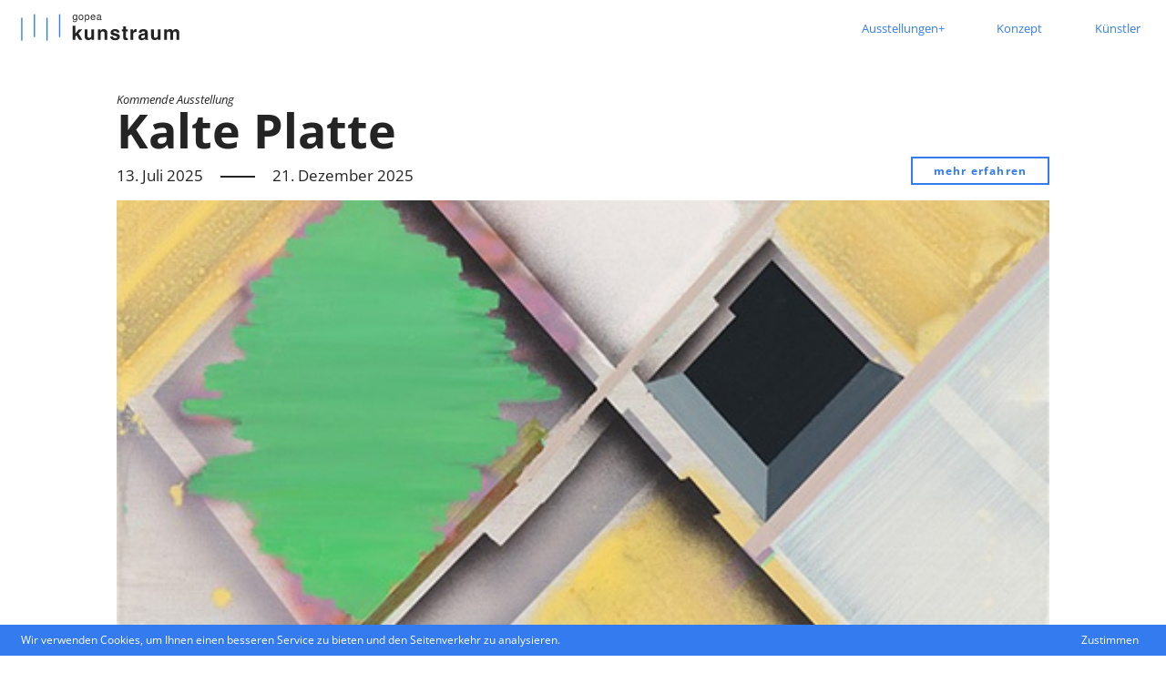

--- FILE ---
content_type: text/html; charset=UTF-8
request_url: https://gopea-kunstraum.de/
body_size: 3975
content:
<html>
	<head>
		<title>gopea-kunstraum</title>
		<meta charset="utf-8">
<meta name="viewport" content="width=device-width, initial-scale=1">
<link rel="canonical" href="https://gopea-kunstraum.de">

<link rel="stylesheet" type="text/css" href="/bc/bc.min.css">
<script>const GA_ID = "UA-111672495-14";</script>
<script src="/bc/bc.min.js"></script>

<link rel="stylesheet" type="text/css" href="/css/base.css">
<script src="/scripts/jquery.min.js"></script>
<script src="/scripts/script.js"></script>

<link rel="apple-touch-icon" sizes="180x180" href="/favicon/apple-touch-icon.png">
<link rel="icon" type="image/png" sizes="32x32" href="/favicon/favicon-32x32.png">
<link rel="icon" type="image/png" sizes="16x16" href="/favicon/favicon-16x16.png">
<link rel="manifest" href="/favicon/site.webmanifest">
<link rel="mask-icon" href="/favicon/safari-pinned-tab.svg" color="#5bbad5">
<link rel="shortcut icon" href="/favicon/favicon.ico">
<meta name="msapplication-TileColor" content="#2d89ef">
<meta name="msapplication-config" content="/favicon/browserconfig.xml">
<meta name="theme-color" content="#ffffff">
		<link rel="stylesheet" type="text/css" href="/css/home.css">

		<!-- BrainContent generated metatags -->
		<link rel="canonical" href="http://gopea-kunstraum.de/" />
		<meta name="author" content="gopea">
		<meta name="description" content="Der gopea-kunstraum im ehemaligen Marstall der Burg Bentheim ist ein neuer Ausstellungsort, der sich der Förderung junger Künstlerinnen und Künstler widmet.">
		<meta property="og:type" content="website"/>
		<meta property="og:title" content="gopea-kunstraum"/>
		<meta property="og:url" content="http://gopea-kunstraum.de/"/>
		<meta property="og:site_name" content="gopea-kunstraum"/>
		<meta property="og:description" content="Der gopea-kunstraum im ehemaligen Marstall der Burg Bentheim ist ein neuer Ausstellungsort, der sich der Förderung junger Künstlerinnen und Künstler widmet."/>
		<meta property="og:locale" content="de" />
		<meta name="twitter:title" content="gopea-kunstraum">
		<meta name="twitter:description" content="Der gopea-kunstraum im ehemaligen Marstall der Burg Bentheim ist ein neuer Ausstellungsort, der sich der Förderung junger Künstlerinnen und Künstler widmet.">
		<meta itemprop="name" content="gopea-kunstraum">
		<meta itemprop="description" content="Der gopea-kunstraum im ehemaligen Marstall der Burg Bentheim ist ein neuer Ausstellungsort, der sich der Förderung junger Künstlerinnen und Künstler widmet.">
	</head>
	<body class="full">
		<div id="nav" data-page="">
	<a class="logo" href="/"><img src="/logo.svg"></a>
	<div class="spacer"></div>
	<div class="inner">
		<a class="item " href="/ausstellungen"><span>Ausstellungen+</span></a>
		<a class="item " href="/konzept"><span>Konzept</span></a>
		<a class="item " href="/kuenstler"><span>Künstler</span></a>
		<a class="item mobile " href="/anfahrt"><span>Anfahrt</span></a>
	</div>
</div>
<div id="mobile_bar">
	<div id="mobile_nav"></div>
	<a id="mobile_logo" href="/"><img src="/logo.svg"></a>
</div>

		<div class="page large">
			<header>
				<div class="label">Kommende Ausstellung</div>
				<h1 class="name">Kalte Platte</h1>
				<h2 class="date">13. Juli 2025<span class="dash"></span>21. Dezember 2025</h2>
				<a class="button" href="/ausstellungen/kalte-platte">mehr erfahren</a>
			</header>

			<div class="cover" style="background-image:url(/media/ccc286fa1f.jpg)"></div>
			<a class="button mobile" href="/ausstellungen/kalte-platte">mehr erfahren</a>

			<footer>
	<div class="inner">
		<a class="item" href="/impressum">Impressum</a>
		<a class="item" href="/datenschutz">Datenschutz</a>
		<a class="item" href="/anfahrt">Anfahrt</a>
		<div class="spacer"></div>
		<a href="http://www.gopea.de"><img class="logo" src="/css/gopea.svg"></a>
	</div>
</footer>
		</div>
	</body>
</html>


--- FILE ---
content_type: text/css
request_url: https://gopea-kunstraum.de/bc/bc.min.css
body_size: 1111
content:
*,*::before,*::after{box-sizing:border-box}.clear:after{content:"";clear:both;display:block}#bc-cookiebanner{width:100%;top:0;left:0;padding:1vw;color:#000;background:currentColor;font-size:.9vw;line-height:1.2vw;letter-spacing:0}#bc-cookiebanner.fixed{position:fixed;z-index:1000;bottom:0;left:0;width:100%}#bc-cookiebanner .inner{display:flex;width:80%;margin:auto}#bc-cookiebanner .inner .text{flex-grow:1;color:#fff}#bc-cookiebanner .inner a{text-decoration:none;color:inherit}#bc-cookiebanner .inner a:hover{text-decoration:underline}#bc-cookiebanner .button_wrapper{display:flex;flex-direction:column;margin-left:3em}#bc-cookiebanner .button_wrapper::before,#bc-cookiebanner .button_wrapper::after{content:"";display:block;flex-grow:1}#bc-cookiebanner .button_wrapper button{flex-grow:0;font:inherit;padding:.35em .6em .4em;background:#fff;border:0;color:currentColor;cursor:pointer}@media(max-width:750px){body.bc-cookiebanner{padding-top:0}#bc-cookiebanner{top:50%;left:10%;width:80%;transform:translateY(-50%);padding:5vw;font-size:3vw;line-height:1.3em}#bc-cookiebanner .inner{display:block;width:100%}#bc-cookiebanner .button_wrapper{display:block;margin:3vw 0 0}#bc-cookiebanner .button_wrapper button{display:block;width:100%;padding:.75em .6em .8em}}


--- FILE ---
content_type: text/css
request_url: https://gopea-kunstraum.de/css/base.css
body_size: 10134
content:
/* open-sans-regular - latin */
@font-face {
  font-family: 'Open Sans';
  font-style: normal;
  font-weight: 400;
  src: url('/fonts/open-sans-v34-latin-regular.eot'); /* IE9 Compat Modes */
  src: local(''),
       url('/fonts/open-sans-v34-latin-regular.eot?#iefix') format('embedded-opentype'), /* IE6-IE8 */
       url('/fonts/open-sans-v34-latin-regular.woff2') format('woff2'), /* Super Modern Browsers */
       url('/fonts/open-sans-v34-latin-regular.woff') format('woff'), /* Modern Browsers */
       url('/fonts/open-sans-v34-latin-regular.ttf') format('truetype'), /* Safari, Android, iOS */
       url('/fonts/open-sans-v34-latin-regular.svg#OpenSans') format('svg'); /* Legacy iOS */
}
/* open-sans-700 - latin */
@font-face {
  font-family: 'Open Sans';
  font-style: normal;
  font-weight: 700;
  src: url('/fonts/open-sans-v34-latin-700.eot'); /* IE9 Compat Modes */
  src: local(''),
       url('/fonts/open-sans-v34-latin-700.eot?#iefix') format('embedded-opentype'), /* IE6-IE8 */
       url('/fonts/open-sans-v34-latin-700.woff2') format('woff2'), /* Super Modern Browsers */
       url('/fonts/open-sans-v34-latin-700.woff') format('woff'), /* Modern Browsers */
       url('/fonts/open-sans-v34-latin-700.ttf') format('truetype'), /* Safari, Android, iOS */
       url('/fonts/open-sans-v34-latin-700.svg#OpenSans') format('svg'); /* Legacy iOS */
}
/* open-sans-italic - latin */
@font-face {
  font-family: 'Open Sans';
  font-style: italic;
  font-weight: 400;
  src: url('/fonts/open-sans-v34-latin-italic.eot'); /* IE9 Compat Modes */
  src: local(''),
       url('/fonts/open-sans-v34-latin-italic.eot?#iefix') format('embedded-opentype'), /* IE6-IE8 */
       url('/fonts/open-sans-v34-latin-italic.woff2') format('woff2'), /* Super Modern Browsers */
       url('/fonts/open-sans-v34-latin-italic.woff') format('woff'), /* Modern Browsers */
       url('/fonts/open-sans-v34-latin-italic.ttf') format('truetype'), /* Safari, Android, iOS */
       url('/fonts/open-sans-v34-latin-italic.svg#OpenSans') format('svg'); /* Legacy iOS */
}



*, *::before, *::after {
	box-sizing: border-box;
}
.clear::after {
	content: "";
	display: block;
	clear: both;
}
.valign {
	display: flex;
	flex-direction: column;
}
.valign::before, .valign::after {
	content: "";
	display: block;
	flex-grow: 1;
}

a {
	color: inherit;
	text-decoration: none;
}

p, ol, ul {
	margin: 0;
	margin-bottom: 2.6rem;
	font-size: 1.5rem;
	line-height: 1.2em;
}
ol, ul {
	padding-left: 1.1em;
}
ol > li, ul > li {
	margin-top: 0.3em;
}
ol > li:first-child, ul > li:first-child {
	margin-top: 0.1em;
}
ul {
	list-style-type: none;
}
ul > li:before {
  content: "\2013\a0";
  position: absolute;
	margin-left: -1.05em;
}

.link {
	text-decoration: underline;
}

.button {
	position: relative;
	display: inline-block;
	color: #347BEF;
	padding: 0.6em 2em;
	border: 2px solid #347BEF;
	letter-spacing: 0.1em;
	font-weight: bold;
	text-align: center;
	font-size: 1rem;
}
.button::before {
	content: "";
	display: block;
	position: absolute;
	top: 0;
	bottom: 0;
	left: 0;
	right: 0;
	border: 0px solid #347BEF;
	transition: border-width 50ms;
}
.button:hover::before {
	border-width: 2px;
}

.dash {
	display: inline-block;
	width: 2.2em;
	height: 2px;
	margin: 0 1.1em;
	background: currentColor;
	vertical-align: middle;
}

.label {
 	font-style: italic;
	margin-bottom: 0.2em;
	font-size: 1.1rem;
	line-height: 1.2em;
}

.cover {
	background-size: cover;
	background-position: center;
}

html {
	font-size: 0.9vw;
}
body {
	margin: 0;
	font-family: "Open Sans", sans-serif;
	font-size: 1rem;
	line-height: 1.2em;
	color: #242424;
}
#nav {
	display: flex;
	position: fixed;
	z-index: 100;
	top: 0;
	left: 0;
	width: 100%;
	padding: 0.5rem 2rem;
}
#nav::before {
	content: "";
	display: block;
	position: absolute;
	z-index: -1;
	top: 0;
	right: 0;
	width: 100%;
	height: 100%;
	background: rgba(255, 255, 255, 0.9);
}
body.split #nav::before {
	width: 50%;
}
#nav .logo {
	display: block;
	margin: 0.8em 0;
}
#nav .logo img {
	display: block;
	height: 2.6em;
}
body.split:not(.light) #nav .logo img {
	visibility: hidden;
}
#nav .spacer {
	flex-grow: 1;
}
#nav .item {
	position: relative;
	display: inline-block;
	color: #347BEF;
	padding: 0.2em 0.4em;
	margin: 1em 0 1em 3.5em;
	line-height: 1.6em;
	font-size: 1.1rem;
}
#nav .inner .item.mobile {
	display: none;
}
#nav .item span {
	position: relative;
	display: inline-block;
}
#nav .item span::after {
	content: "";
	display: block;
	position: absolute;
	top: 50%;
	left: 0;
	margin-top: 0.55em;
	height: 2px;
	width: 100%;
	background: currentColor;
	opacity: 0;
	transition: all 200ms;
}
#nav a.item:hover span::after, #nav a.item.active span::after {
	margin-top: 0.7em;
	opacity: 1;
}

.page.split {
	display: flex;
	width: 100%;
	height: 100%;
}
.page.split .cover {
	position: fixed;
	top: 0;
	left: 0;
	height: 100%;
	width: 50%;
	background-color: #C4C4C4;
}
.page.split .cover .logo {
	display: block;
	position: absolute;
	z-index: 105;
	top: 0;
	left: 0;
	height: 2.6em;
	margin: 1.3em 2rem;
}
.page.split .content {
	display: flex;
	flex-direction: column;
	width: 50%;
	margin-left: 50%;
	padding: 0 9.6rem 0 9.6rem;
	padding-top: 8vw;
}
.page.split .content h1 {
	margin-bottom: 3rem;
}


.page.split footer {
	margin-top: 1.4rem;
}

.page.large {
	display: flex;
	flex-direction: column;
	width: 80%;
	min-height: 100%;
	margin: auto;
	padding-top: 8vw;
}


.page h1 {
	margin: 0;
	margin-bottom: 3rem;
	font-size: 4.5rem;
	line-height: 1.2em;
}

.page h6 {
	margin-bottom: 1em;
}


.page footer {
	display: flex;
	flex-direction: column;
	flex-grow: 1;
	margin: 4rem 0 2rem;
}
.page footer::before {
	content: "";
	display: block;
	flex-grow: 1;
}
.page footer .inner {
	display: flex;
	flex-direction: row;
	flex-grow: 0;
	border-top: 2px solid currentColor;
}
.page footer .item {
	display: inline-block;
	margin: 0.6rem 0;
	padding: 0.3rem 0;
	margin-right: 4rem;
}
.page footer .item:last-child {
	margin-right: 0rem;
}
.page footer a.item:hover {
	text-decoration: underline;
}
.page footer .spacer {
	flex-grow: 1;
}
.page footer .logo {
	display: block;
	height: 1em;
	height: 2rem;
	margin: 0.6rem 0;
}


p.arrow {
	position: relative;
}
p.arrow::before {
	content: "";
	display: block;
	position: absolute;
	width: 8.2rem;
	height: 0.6em;
	top: 0.3em;
	left: -9.6rem;
	background-image: url(arrow-base.svg);
	background-size: auto 100%;
	background-repeat-y: no-repeat;
	background-position: center;
}
p.arrow::after {
	content: "";
	display: block;
	position: absolute;
	width: 0.8rem;
	height: 0.6em;
	top: 0.3em;
	left: -2rem;
	background-image: url(arrow-head.svg);
	background-size: auto 100%;
	background-repeat: no-repeat;
	background-position: right center;
}
.page.large p.arrow::before {
	width: 8.7vw;
	left: -10vw;
}
.page.large p.arrow::after {
	left: -1.9vw;
}


#map {
	width: 100%;
	height: 100%;
}


body.bc-cookiebanner .page.large footer {
	margin-bottom: 4rem;
}
body.bc-cookiebanner .page.split footer {
	margin-bottom: 4rem;
}

#bc-cookiebanner {
	top: auto;
	bottom: 0;
	padding: 0.8rem 2rem;
	background: #347BEF;
	font-size: 1rem;
	line-height: 1.4em;
}
#bc-cookiebanner .inner {
	width: 100%;
}
#bc-cookiebanner .button_wrapper button {
	padding: 0 .6em;
	background: transparent;
	color: #fff;
}
#bc-cookiebanner .button_wrapper button:hover {
	text-decoration: underline;
}


#mobile_bar {
	display: none;
}


@media only screen and (max-width: 750px) {
	body.bc-cookiebanner .page.split footer, body.bc-cookiebanner .page.large footer {
		margin-bottom: 7.5rem;
	}

	#bc-cookiebanner {
		transform: none;
		left: 0;
		width: 100%;
		margin-bottom: 0;
		padding: 1rem 1rem .7rem;
	}
	#bc-cookiebanner .button_wrapper {
		margin: 1.5vw 0 0;
	}
	#bc-cookiebanner .button_wrapper button {
		padding: .3rem 0;
		text-align: right;
	}

	p.arrow::before, p.arrow::after {
		display: none;
	}

	html {
		font-size: 3vw;
	}
	#mobile_bar {
		display: block;
		position: fixed;
		z-index: 101;
		top: 0;
		right: 0;
		height: 20vw;
		width: 100%;
		background: rgba(255, 255, 255, 0.9);
	}
	#mobile_nav {
		position: absolute;
		top: 0;
		right: 0;
		width: 10vw;
		height: 10vw;
		margin: 5vw;
		background-image: url(/css/menu.svg);
		background-size: 88% auto;
		background-position: center;
		background-repeat: no-repeat;
	}
	#mobile_logo {
		display: block;
		position: absolute;
		top: 0;
		left: 0;
		margin: 6vw 5vw;
	}
	#mobile_logo img {
		display: block;
		height: 8vw;
	}
	#nav {
		display: flex;
		flex-direction: column;
		height: 100%;
		width: 100%;
		padding: 0;
		background: #fff;
		font-size: 1.5rem;
    line-height: 1.2em;
		visibility: hidden;
		opacity: 0;
		transition: opacity 200ms ease-in, visibility 200ms ease-in;
	}
	#nav.visible {
		visibility: visible;
		opacity: 1;
		transition: opacity 300ms ease-out, visibility 300ms ease-out;
	}
	#nav::before, #nav::after {
		position: relative;
		display: block;
		content: "";
		flex-grow: 1;
		width: 100%;
		height: auto;
	}
	#nav .logo, #nav .spacer {
		display: none;
	}
	#nav .inner {
		text-align: center;
	}
	#nav .inner .item {
		display: block;
		margin: 0;
    margin-top: .2em;
		font-size: 1em;
	}
	#nav .inner .item:first-child {
    margin-top: 0;
	}
	#nav .inner .item.mobile {
		display: block;
	}
	.page h1 {
		font-size: 3.0rem;
		margin-bottom: 2.6rem !important;
	}
	.page.large {
		width: 100%;
		padding: 0 5vw;
		padding-top: 26vw;
	}
	.page.split {
		display: block;
	}
	.page.split .cover {
		position: relative;
		height: 46vh;
		width: 100%;
	}
	.page.split .cover .logo {
		display: none;
	}
	.page.split .content {
		width: 100%;
		margin-left: 0;
		padding: 0 5vw;
		padding-top: 8vw;
	}

	.page footer .inner {
	}
	.page footer .item {
		margin-right: 2rem;
	}
}


--- FILE ---
content_type: text/css
request_url: https://gopea-kunstraum.de/css/home.css
body_size: 500
content:
header {
	position: relative;
	margin-bottom: 1.5rem;
}
.page header h1 {
	margin: 0;
}
.page header .label {
	margin-bottom: -0.4em;
}
.page header h2 {
	margin: 0;
	margin-top: 0.5em;
	font-size: 1.5rem;
	line-height: 1.2em;
	font-weight: normal;
}
.page header .button {
	position: absolute;
	right: 0;
	bottom: 0;
}

.page footer {
	margin: 1.5rem 0 0;
}

.page .cover {
	flex-grow: 1;
	width: 100%;
	min-height: 65vh;
}

.button.mobile {
	display: none;
}

@media only screen and (max-width: 750px) {
	.page header .button {
		display: none;
	}
	.button.mobile {
		display: inline-block;
    margin-top: 1rem;
	}
}


--- FILE ---
content_type: text/javascript
request_url: https://gopea-kunstraum.de/scripts/script.js
body_size: 717
content:
function getIEVersion()
{
  if (navigator.appName == 'Microsoft Internet Explorer' || navigator.appName == 'Netscape')
  {
    var uA = navigator.userAgent;
    var rE = new RegExp("MSIE ([0-9]{1,}[\.0-9]{0,})");
    if (rE.exec(uA) != null)
    {
      return parseFloat(RegExp.$1);
    }
    else if (!!navigator.userAgent.match(/Trident.*rv\:11\./))
    {
      return 11;
    }
  }
  return -1;
}

function isIE()
{
  var version = getIEVersion();
  return (version != -1);
}

/* autoredirect old browsers */
if (isIE() && window.location.pathname != "/ie/") window.location = "/ie";

$(document).ready(function()
{
  $("#mobile_nav").click(function()
  {
		console.log("toggle nav");
    if ($("#nav").hasClass("visible"))
    {
      $("#nav").removeClass("visible");
    }
    else
    {
      $("#nav").addClass("visible");
    }
  });
});


--- FILE ---
content_type: image/svg+xml
request_url: https://gopea-kunstraum.de/css/gopea.svg
body_size: 3146
content:
<?xml version="1.0" encoding="utf-8"?>
<!-- Generator: Adobe Illustrator 24.0.1, SVG Export Plug-In . SVG Version: 6.00 Build 0)  -->
<svg version="1.1" id="Ebene_1" xmlns="http://www.w3.org/2000/svg" xmlns:xlink="http://www.w3.org/1999/xlink" x="0px" y="0px"
	 viewBox="0 0 189 187.1" style="enable-background:new 0 0 189 187.1;" xml:space="preserve">
<style type="text/css">
	.st0{fill:#F7A91B;}
</style>
<g>
	<g>
		<path class="st0" d="M1.3,106.2c-0.4-0.5-0.8-1.1-1.2-1.7c0.4,3,0.9,6,1.5,8.9h8.6c0.3,1,0.8,1.7,1.7,2.2c0.8,0.5,2,0.7,3.4,0.7
			c2.4,0,4-0.5,5-1.6s1.4-2.9,1.4-5.7v-3.5c-1.2,1.8-2.6,3.1-4.3,4s-3.7,1.3-6,1.3C7.2,111,3.9,109.4,1.3,106.2z"/>
		<path class="st0" d="M55.7,84.6c-2.1,0-3.7,0.8-4.8,2.4c-1.1,1.6-1.7,3.9-1.7,7c0,3,0.6,5.4,1.7,7s2.7,2.5,4.8,2.5
			c2.1,0,3.7-0.8,4.8-2.5c1.1-1.6,1.7-4,1.7-7s-0.6-5.3-1.7-7C59.4,85.4,57.8,84.6,55.7,84.6z"/>
		<path class="st0" d="M96.5,85.1c-2.1,0-3.7,0.8-4.7,2.3c-1.1,1.6-1.6,3.9-1.6,6.9c0,2.8,0.6,5,1.7,6.5s2.8,2.3,4.8,2.3
			s3.5-0.8,4.6-2.3c1.1-1.6,1.7-3.7,1.7-6.4c0-3-0.6-5.3-1.7-6.9C100.2,85.9,98.6,85.1,96.5,85.1z"/>
		<path class="st0" d="M15,102.4c2.1,0,3.7-0.8,4.8-2.3s1.7-3.6,1.7-6.3c0-2.9-0.5-5.1-1.6-6.6s-2.7-2.3-4.8-2.3s-3.7,0.8-4.8,2.3
			s-1.7,3.7-1.7,6.6c0,2.7,0.6,4.7,1.7,6.3C11.5,101.6,13,102.4,15,102.4z"/>
		<path class="st0" d="M169.8,96.9c-1.3,0.4-2.2,0.8-2.8,1.4c-0.5,0.6-0.8,1.3-0.8,2.3c0,1.2,0.4,2.1,1.1,2.9
			c0.7,0.7,1.7,1.1,2.9,1.1c1.9,0,3.4-0.5,4.6-1.6s1.8-2.5,1.8-4.2V95c-0.8,0.5-2.3,1-4.4,1.5C171.1,96.6,170.4,96.8,169.8,96.9z"/>
		<path class="st0" d="M135.3,83.6c-1.8,0-3.2,0.6-4.3,1.8c-1.1,1.2-1.7,2.9-1.9,5.1h12.4c0-2.1-0.6-3.8-1.7-5
			C138.7,84.2,137.2,83.6,135.3,83.6z"/>
		<path class="st0" d="M177.5,110.7c-0.1-0.5-0.2-1.1-0.3-1.7c-0.1-0.6-0.2-1.2-0.3-1.8c-1.5,1.5-3.2,2.7-4.9,3.4
			c-1.7,0.7-3.6,1.1-5.7,1.1c-3.2,0-5.8-0.9-7.6-2.7c-1.9-1.8-2.8-4.2-2.8-7.2c0-2.8,0.7-5,2.2-6.8c1.5-1.7,3.7-2.9,6.6-3.6
			c1.6-0.4,3.7-0.8,6.2-1.2c3.8-0.6,5.7-1.5,5.7-2.7v-0.8c0-1-0.4-1.7-1.1-2.2s-1.8-0.8-3.2-0.8c-1.6,0-2.8,0.3-3.7,1
			c-0.9,0.6-1.5,1.6-1.7,2.8h-10.1c0.5-3.8,2.1-6.6,4.7-8.4s6.3-2.8,11.1-2.8c3,0,5.5,0.4,7.5,1.1s3.6,1.8,4.8,3.3
			c0.5,0.6,0.8,1.3,1.1,2C180.6,36.2,141,0,93,0C44.9,0,5.3,36.3,0,83.1c0.4-0.6,0.8-1.3,1.2-1.8c2.6-3.2,6-4.8,10.2-4.8
			c2.3,0,4.3,0.4,6,1.3s3.2,2.2,4.5,4.1v-4.5h10.3v27.5c0,4.2-0.2,7.1-0.5,8.8c-0.3,1.7-0.8,3.1-1.5,4.2c-1.3,2.1-3.2,3.6-5.7,4.7
			s-5.5,1.6-9,1.6c-5.1,0-8.9-0.9-11.6-2.6c-0.1-0.1-0.2-0.2-0.4-0.3c11.8,38.1,47.4,65.8,89.4,65.8c45.8,0,83.9-32.9,92-76.4
			L177.5,110.7L177.5,110.7z M68.7,107.1c-3.1,3.2-7.5,4.7-13,4.7c-5.6,0-9.9-1.6-13-4.7C39.6,103.9,38,99.6,38,94s1.6-10,4.7-13.1
			c3.1-3.2,7.5-4.7,13-4.7s9.9,1.6,13,4.7c3.1,3.2,4.7,7.5,4.7,13.1C73.4,99.6,71.9,103.9,68.7,107.1z M110.4,106.8
			c-2.6,3.3-6,5-10,5c-2.2,0-4.1-0.4-5.8-1.3c-1.7-0.9-3.1-2.2-4.2-3.9v17.5H79.5V77.3h10.9v4.4c1.2-1.8,2.6-3.2,4.3-4
			s3.5-1.3,5.6-1.3c4.2,0,7.6,1.6,10.2,4.8c2.6,3.2,3.9,7.4,3.9,12.6C114.3,99.2,113,103.5,110.4,106.8z M151.9,95.9
			c0,0.3,0,0.5,0,0.7h-22.6c0,2.4,0.5,4.2,1.5,5.4c1,1.2,2.5,1.9,4.5,1.9c1.5,0,2.7-0.3,3.6-0.9s1.6-1.5,2-2.8h10.5
			c-1,3.7-2.9,6.5-5.8,8.5s-6.4,3-10.7,3c-5.2,0-9.3-1.6-12.3-4.7s-4.5-7.4-4.5-12.9s1.5-9.9,4.5-13.1s7.1-4.8,12.3-4.8
			c5.3,0,9.5,1.6,12.5,4.9s4.5,7.8,4.5,13.6C152,95.2,151.9,95.6,151.9,95.9z"/>
	</g>
</g>
</svg>


--- FILE ---
content_type: image/svg+xml
request_url: https://gopea-kunstraum.de/logo.svg
body_size: 6082
content:
<svg id="Ebene_1" data-name="Ebene 1" xmlns="http://www.w3.org/2000/svg" viewBox="0 0 841.89 145.02"><defs><style>.cls-1{fill:#242424;}.cls-2{fill:#347bef;}</style></defs><title>gopea-kunstraum-logo_HEX</title><path class="cls-1" d="M274.7,63.74H289V104.4l18.18-21h18.07l-19.51,21.36L326.06,139H308.45L295.08,115.1l-6,6.3V139H274.7ZM353,83.15v33.64a17.68,17.68,0,0,0,1.12,7.17q2,4.25,7.84,4.25,7.47,0,10.24-6a21.84,21.84,0,0,0,1.43-8.66V83.15h14.8V139H374.27v-7.88q-.21.25-1,1.53a10.34,10.34,0,0,1-1.95,2.26,20.57,20.57,0,0,1-6.66,4.2,22.37,22.37,0,0,1-7.47,1.12q-12.41,0-16.7-8.91-2.4-4.92-2.4-14.49V83.15Zm85.74-1.33q8.65,0,14.13,4.55t5.53,15V139H443.47V105a15.6,15.6,0,0,0-1.17-6.76Q440.14,94,434.1,94q-7.43,0-10.19,6.3a21.74,21.74,0,0,0-1.43,8.5V139H407.93V83.25H422v8.14a24.78,24.78,0,0,1,5.32-6.2A18.52,18.52,0,0,1,438.76,81.82Zm49.79,39.32q.46,3.9,2,5.53,2.71,2.92,10,2.92a15.16,15.16,0,0,0,6.81-1.28,4.09,4.09,0,0,0,2.56-3.84,4.14,4.14,0,0,0-2-3.74q-2.06-1.28-15.21-4.4-9.46-2.35-13.36-5.89t-3.9-10a17.37,17.37,0,0,1,6.05-13.26q6.09-5.58,17.1-5.58,10.44,0,17,4.2t7.58,14.39H508.58A8.71,8.71,0,0,0,507,95.69q-2.42-3-8.19-3-4.77,0-6.81,1.49a4.27,4.27,0,0,0-2,3.48,3.83,3.83,0,0,0,2.15,3.64q2.14,1.17,15.21,4,8.7,2.05,13.06,6.2a14.09,14.09,0,0,1,4.3,10.49,17,17,0,0,1-6.2,13.57q-6.15,5.24-19.05,5.23-13.15,0-19.46-5.53a18.2,18.2,0,0,1-6.24-14.19Zm46.52-27.09V83.66h7.78V68.09h14.44V83.66h9.07V94.05h-9.07v29.5c0,2.29.3,3.72.88,4.3s2.35.82,5.32.82h1.38l1.49-.1v10.9l-6.91.26q-10.35.36-14.14-3.58c-1.64-1.68-2.46-4.25-2.46-7.74V94.05Zm76.22-12.23a3.21,3.21,0,0,1,.67.05c.2,0,.62,0,1.28,0v15c-.93-.1-1.74-.17-2.46-.2s-1.3-.06-1.74-.06q-8.82,0-11.83,5.74-1.69,3.23-1.69,9.93V139h-14.7V83.15h13.93v9.73q3.38-5.58,5.89-7.63Q604.74,81.82,611.29,81.82Zm46.57,30a17.06,17.06,0,0,1-2.82,1.44,25.06,25.06,0,0,1-3.84,1l-3.28.61a21.53,21.53,0,0,0-6.61,2,6.7,6.7,0,0,0-3.37,6.2q0,3.73,2,5.43a8,8,0,0,0,5.06,1.63,14.77,14.77,0,0,0,8.66-2.76q4-2.76,4.15-10.09ZM649,105a22.71,22.71,0,0,0,5.78-1.28c2.08-.89,3.13-2.27,3.13-4.15q0-3.42-2.41-4.71a14.55,14.55,0,0,0-7-1.33c-3.45,0-5.89.86-7.32,2.56a10.6,10.6,0,0,0-2.05,5.12H625.08a21.46,21.46,0,0,1,4.1-12q5.79-7.38,19.87-7.37a35.32,35.32,0,0,1,16.28,3.63q7.13,3.63,7.12,13.72v25.61c0,1.77,0,3.92.1,6.45a8.29,8.29,0,0,0,.87,3.89,5.19,5.19,0,0,0,2.15,1.69V139H659.7a16.29,16.29,0,0,1-.92-3.17c-.17-1-.31-2.12-.41-3.38a30.33,30.33,0,0,1-7,5.58,20.93,20.93,0,0,1-10.65,2.71,18.45,18.45,0,0,1-12.54-4.3q-4.92-4.35-4.92-12.29,0-10.29,7.94-14.9,4.35-2.5,12.8-3.58Zm56.24-21.86v33.64a17.66,17.66,0,0,0,1.13,7.17q2,4.25,7.84,4.25,7.47,0,10.24-6a22,22,0,0,0,1.43-8.66V83.15h14.8V139H726.49v-7.88q-.19.25-1,1.53a10.3,10.3,0,0,1-1.94,2.26,20.57,20.57,0,0,1-6.66,4.2,22.43,22.43,0,0,1-7.48,1.12q-12.39,0-16.69-8.91-2.41-4.92-2.41-14.49V83.15Zm117.19-1.23a19.56,19.56,0,0,1,7.27,1.43,16.36,16.36,0,0,1,9.68,12.19,49.7,49.7,0,0,1,.51,8.24l-.1,35.18h-15V103.42a11.72,11.72,0,0,0-1-5.22q-1.95-3.89-7.17-3.89-6,0-8.34,5a15.66,15.66,0,0,0-1.18,6.4V139h-14.7V105.73q0-5-1-7.22-1.85-4-7.22-4.05-6.25,0-8.4,4.05a15.51,15.51,0,0,0-1.18,6.86V139H759.8V83.25H774v8.14a23.67,23.67,0,0,1,5.13-6.2q4.25-3.27,11-3.27,6.39,0,10.34,2.81a16.39,16.39,0,0,1,4.81,6.71,18.72,18.72,0,0,1,7.12-7.22A21.79,21.79,0,0,1,822.43,81.92Z"/><path class="cls-1" d="M285.47,5.28a10.09,10.09,0,0,1,5.64,1.58,12.93,12.93,0,0,1,2.66,2.61V6H298V31a18.28,18.28,0,0,1-1.54,8.24q-2.87,5.58-10.83,5.58a13.25,13.25,0,0,1-7.45-2,7.73,7.73,0,0,1-3.38-6.2h4.69a5.14,5.14,0,0,0,1.33,2.84Q282.4,41,285.75,41q5.31,0,6.94-3.74,1-2.2.9-7.86a9,9,0,0,1-3.33,3.12,12,12,0,0,1-13-2.12Q274,27.19,274,19.9q0-6.9,3.35-10.76A10.43,10.43,0,0,1,285.47,5.28Zm8.3,14.08q0-5.1-2.1-7.56a6.74,6.74,0,0,0-5.35-2.45,6.61,6.61,0,0,0-6.66,4.55,18,18,0,0,0-1,6.38c0,3.09.63,5.44,1.87,7.07a6.15,6.15,0,0,0,5.07,2.4,7.1,7.1,0,0,0,7-4.48A14.46,14.46,0,0,0,293.77,19.36Zm24.72,10.85q4.58,0,6.27-3.45A17.3,17.3,0,0,0,326.47,19a13.85,13.85,0,0,0-1.22-6.25Q323.3,9,318.54,9a6.62,6.62,0,0,0-6.15,3.22A15,15,0,0,0,310.47,20a13,13,0,0,0,1.92,7.3Q314.31,30.21,318.49,30.21ZM318.67,5a12.44,12.44,0,0,1,9,3.53q3.66,3.54,3.66,10.4a17.86,17.86,0,0,1-3.23,11q-3.22,4.32-10,4.32a11.34,11.34,0,0,1-9-3.81q-3.33-3.84-3.32-10.29,0-6.91,3.5-11A11.76,11.76,0,0,1,318.67,5ZM351,30.09a6.56,6.56,0,0,0,5.35-2.69q2.15-2.71,2.15-8.09a15.13,15.13,0,0,0-.95-5.64A6.53,6.53,0,0,0,351,9.14q-4.78,0-6.56,4.79a19,19,0,0,0-.94,6.5,13.87,13.87,0,0,0,.94,5.41A6.55,6.55,0,0,0,351,30.09ZM339.06,5.89h4.48V9.53a11.27,11.27,0,0,1,3-2.9A9.75,9.75,0,0,1,352,5.1,10.29,10.29,0,0,1,360,8.68q3.26,3.56,3.25,10.19,0,9-4.69,12.8a10.54,10.54,0,0,1-6.91,2.44,9.45,9.45,0,0,1-5.2-1.36,11.91,11.91,0,0,1-2.74-2.64v14h-4.6Zm43.58-.74a12.41,12.41,0,0,1,5.66,1.38,10.41,10.41,0,0,1,4.18,3.53,12.37,12.37,0,0,1,1.84,4.84,32,32,0,0,1,.41,6h-20.1a11.8,11.8,0,0,0,2,6.7c1.23,1.68,3.13,2.51,5.71,2.51a7.36,7.36,0,0,0,5.76-2.38,8,8,0,0,0,1.74-3.2h4.53a9.4,9.4,0,0,1-1.2,3.38,11.71,11.71,0,0,1-2.25,3,10.72,10.72,0,0,1-5.2,2.77,15.92,15.92,0,0,1-3.76.41,11.54,11.54,0,0,1-8.68-3.72q-3.57-3.74-3.56-10.44t3.58-10.73A11.83,11.83,0,0,1,382.64,5.15ZM390,17.28a12,12,0,0,0-1.3-4.78c-1.27-2.22-3.37-3.33-6.33-3.33a7,7,0,0,0-5.32,2.3,8.56,8.56,0,0,0-2.28,5.81Zm16.58,8.61A3.78,3.78,0,0,0,408,29a5.43,5.43,0,0,0,3.45,1.15,10.54,10.54,0,0,0,4.72-1.13A6.33,6.33,0,0,0,420,22.94V19.23a8,8,0,0,1-2.18.9,18.19,18.19,0,0,1-2.61.51l-2.79.36a10.61,10.61,0,0,0-3.77,1.05A4.09,4.09,0,0,0,406.57,25.89Zm11.16-9.32a2.52,2.52,0,0,0,2.13-1.33,4.15,4.15,0,0,0,.3-1.77,3.7,3.7,0,0,0-1.69-3.41A8.88,8.88,0,0,0,413.69,9q-3.62,0-5.12,1.94a6.36,6.36,0,0,0-1.11,3.2h-4.3q.13-5.06,3.28-7a13.53,13.53,0,0,1,7.35-2,14.94,14.94,0,0,1,7.86,1.84,6.25,6.25,0,0,1,3,5.74V28.47a2.12,2.12,0,0,0,.29,1.16,1.44,1.44,0,0,0,1.25.43l.69,0,.82-.12v3.4a13.72,13.72,0,0,1-1.64.39,12.24,12.24,0,0,1-1.53.07,3.79,3.79,0,0,1-3.46-1.69,6.34,6.34,0,0,1-.79-2.53,11.79,11.79,0,0,1-4,3.2,12.56,12.56,0,0,1-5.81,1.36,8.71,8.71,0,0,1-6.25-2.31A7.77,7.77,0,0,1,401.75,26a7.45,7.45,0,0,1,2.39-5.91,11.28,11.28,0,0,1,6.24-2.59Z"/><rect class="cls-2" x="201.98" y="3" width="6.65" height="121.19"/><rect class="cls-2" x="68.13" y="3" width="6.65" height="121.19"/><rect class="cls-2" x="135.05" y="21.64" width="6.65" height="121.19"/><rect class="cls-2" x="1.21" y="21.64" width="6.65" height="121.19"/></svg>

--- FILE ---
content_type: text/javascript
request_url: https://gopea-kunstraum.de/bc/bc.min.js
body_size: 2994
content:
var Cookies={get:function(a){return decodeURIComponent(document.cookie.replace(new RegExp("(?:(?:^|.*;)\\s*"+encodeURIComponent(a).replace(/[-.+*]/g,"\\$&")+"\\s*\\=\\s*([^;]*).*$)|^.*$"),"$1"))||null},set:function(c,g,b,f,d,e){if(!c||/^(?:expires|max-age|path|domain|secure)$/i.test(c)){return false}var a="";if(b){switch(b.constructor){case Number:a=b===Infinity?"; expires=Fri, 31 Dec 9999 23:59:59 GMT":"; max-age="+b;break;case String:a="; expires="+b;break;case Date:a="; expires="+b.toUTCString();break}}document.cookie=encodeURIComponent(c)+"="+encodeURIComponent(g)+a+(d?"; domain="+d:"")+(f?"; path="+f:"")+(e?"; secure":"");return true},has:function(a){return(new RegExp("(?:^|;\\s*)"+encodeURIComponent(a).replace(/[-.+*]/g,"\\$&")+"\\s*\\=")).test(document.cookie)},list:function(){return document.cookie.split(";").map(function(a){return a.split("=")[0]})},remove:function(a,c,b){if(!a||!this.has(a)){return false}document.cookie=encodeURIComponent(a)+"=; expires=Thu, 01 Jan 1970 00:00:00 GMT"+(b?"; domain="+b:"")+(c?"; path="+c:"");return true}};var BrainContent=function(){this.gaID=null;this.ini=function(a){console.log("ini BC");if(Cookies.has("cookies-enabled")){this.iniAnalytics(a)}else{this.requestCookieUse(function(){console.log("OK");bc.iniAnalytics(a)})}};this.iniAnalytics=function(a){this.gaID=a;if(Cookies.has("disable-ga")){console.log("GA disabled");return false}else{console.log("Initialize GA")}window.dataLayer=window.dataLayer||[];window.gtag=function(){window.dataLayer.push(arguments)};window.gtag("js",new Date());window.gtag("config",this.gaID,{anonymize_ip:true});var b=document.createElement("script");b.src="https://www.googletagmanager.com/gtag/js?id="+a;document.head.appendChild(b)};this.disableAnalytics=function(){Cookies.set("disable-ga","true",Infinity);window["ga-disable-"+this.gaID]=true;alert("Google Analytics wurde deaktiviert.")};this.sendGAEvent=function(b,a){if(window.gtag){window.gtag("event",b,a)}};this.requestCookieUse=function(f){var c=document.createElement("div");c.id="bc-cookiebanner";c.style.cssText=["position: fixed","z-index: 1000"].join(";");var a=document.createElement("div");a.className="inner";var d=document.createElement("div");d.className="text";d.innerHTML="Wir verwenden Cookies, um Ihnen einen besseren Service zu bieten und den Seitenverkehr zu analysieren.";var e=document.createElement("div");e.className="button_wrapper";var b=document.createElement("button");b.innerHTML="Zustimmen";b.onclick=function(){console.log("Cookies accepted");Cookies.set("cookies-enabled","true",new Date(Date.now()+1000*60*60*24*265));var g=document.getElementById("bc-cookiebanner");g.parentNode.removeChild(g);document.body.className=document.body.className.replace("bc-cookiebanner","");f()};a.appendChild(d);e.appendChild(b);a.appendChild(e);c.appendChild(a);console.log("prepend cookie banner");document.body.insertBefore(c,document.body.firstChild);document.body.className+=" bc-cookiebanner"}};var bc=new BrainContent();var iniBC=function(){console.log("DOMContentLoaded");bc.ini((typeof GA_ID!="undefined"?GA_ID:null))};document.addEventListener("DOMContentLoaded",iniBC,false);
